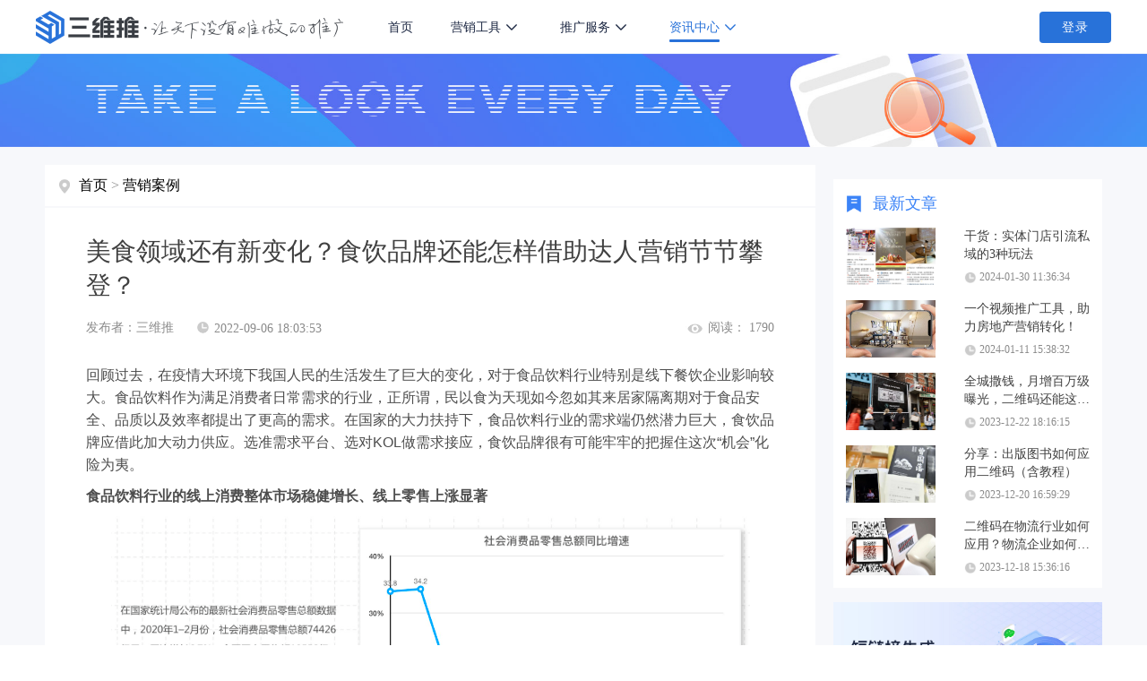

--- FILE ---
content_type: text/html;charset=UTF-8
request_url: https://3wt.cn/news/shortUrl/30662.html
body_size: 9757
content:
<!DOCTYPE html>
<html lang="zh-cn">
<head>
    <title>美食领域还有新变化？食饮品牌还能怎样借助达人营销节节攀登？-三维推</title>
    <meta charset="UTF-8">
    <meta name="Keywords" content="食饮品牌,达人营销,短视频营销">
    <meta name="description" content="选准需求平台、选对KOL做需求接应，食饮品牌很有可能牢牢的把握住这次“机会”化险为夷。">
    <meta name="viewport" content="width=device-width, initial-scale=1.0">
    <meta http-equiv="X-UA-Compatible" content="ie=edge">
    <link rel="alternate" media="only screen and (max-width: 640px)" href="https://3wt.cn/news/shortUrl/30662.html">
    <link rel="canonical" href="https://3wt.cn/news/shortUrl/30662.html">
    
    <link type="image/x-icon" href="//static.3wt.cn/static/3wt.cn/images/3w.ico" rel="icon"/>
    <link rel="stylesheet" href="//static.3wt.cn/static/home-3wcn/css/reset.css">
<!--    <link rel="stylesheet" href="//static.3wt.cn/static/3wt.cn/css/index-home-style.css">-->
    <link rel="stylesheet" href="//static.3wt.cn/static/3wt.cn/css/newIndex/public.css">
    <link rel="stylesheet" href="//static.3wt.cn/static/cms/3wcn/style/css/page.css">
    <!--<link rel="stylesheet" href="//static.3wt.cn/static/cms/3wcn/style/css/news.css">-->
    <link rel="stylesheet" href="//static.3wt.cn/static/cms/3wcn/style/css/cms.css?v=1.0">
    <link rel="stylesheet" href="//static.3wt.cn/static/3wt.cn/css/newIndex/common.css">
    <link rel="stylesheet" href="//static.3wt.cn/static/3wt.cn/css/newIndex/header.css">
    <link rel="stylesheet" href="//static.3wt.cn/static/3wt.cn/css/newIndex/footer.css">
    <link rel="stylesheet" href="//static.3wt.cn/static/jquery.mloading/jquery.mloading.css">
    <script src="//static.3wt.cn/static/cms/3wcn/style/js/jquery-3.2.1.min.js"></script>

    <script>
        var _hmt = _hmt || [];
        (function() {
            var hm = document.createElement("script");
            hm.src = "https://hm.baidu.com/hm.js?dbf7a10ec022184edb4216c9e3e5916d";
            var s = document.getElementsByTagName("script")[0];
            s.parentNode.insertBefore(hm, s);
        })();

        (function(){
            var bp = document.createElement('script');
            var curProtocol = window.location.protocol.split(':')[0];
            if (curProtocol === 'https'){
                bp.src = 'https://zz.bdstatic.com/linksubmit/push.js';
            }
            else{
                bp.src = 'http://push.zhanzhang.baidu.com/push.js';
            }
            var s = document.getElementsByTagName("script")[0];
            s.parentNode.insertBefore(bp, s);
        })();

        var sUserAgent = navigator.userAgent.toLowerCase();
        var bIsIpad = sUserAgent.match(/ipad/i) == "ipad";
        var bIsIphoneOs = sUserAgent.match(/iphone os/i) == "iphone os";
        var bIsMidp = sUserAgent.match(/midp/i) == "midp";
        var bIsUc7 = sUserAgent.match(/rv:1.2.3.4/i) == "rv:1.2.3.4";
        var bIsUc = sUserAgent.match(/ucweb/i) == "ucweb";
        var bIsAndroid = sUserAgent.match(/android/i) == "android";
        var bIsCE = sUserAgent.match(/windows ce/i) == "windows ce";
        var bIsWM = sUserAgent.match(/windows mobile/i) == "windows mobile";
        var thisUrl = document.location.href;
        if (bIsIpad || bIsIphoneOs || bIsMidp || bIsUc7 || bIsUc || bIsAndroid || bIsCE || bIsWM) {
            window.location.href = thisUrl.replace("3w.cn","m.3wt.cn");
        }
    </script>

    <style>
        .to-right {
            float: none;
            background: none;
            padding-left: 0;
        }
    </style>

</head>
<body>
    
    <!-- 头部 start -->
    <header class="header">
        <div class="header-content d-flex justify-content-between align-items-center flex-no-wrap">
            <div class="d-flex justify-content-start align-items-center">
                <a href="//3wt.cn" class="header-left d-flex align-items-center">
                    <img class="logo" src="//static.3wt.cn/static/3wt.cn/images/newIndex/logo-slogan.png" alt="三维推logo">
                </a>
                <div class="header-center d-flex justify-content-end align-items-center">
                    <ul class="header-nav d-flex align-items-center">
                        <li>
                            <a href="//3wt.cn">首页</a>
                        </li>
                        <li>
                            <span>营销工具</span>
                            <div class="second-list-container row-2">
                                <div class="d-flex flex-no-wrap">
                                    <div class="nav-second-list">
                                        <!--                                    <a href="//3wt.cn/news/art/"><i class="m-icon-1"></i><span>营销工具简介</span></a>-->
                                        <a href="//3wt.cn/news/art/32539.html"><i class="m-icon-2"></i><span>短链接生成</span></a>
                                        <a href="//3wt.cn/news/art/32598.html"><i class="m-icon-3"></i><span>二维码生成</span></a>
                                        <a href="//3wt.cn/news/art/32596.html"><i class="m-icon-5"></i><span>推广活码生成</span></a>
                                        <a href="//3wt.cn/news/QRcode/32845.html"><i class="m-icon-2"></i><span>小程序短链</span></a>
                                        <a href="//3wt.cn/news/art/32600.html"><i class="m-icon-7"></i><span>微信卡片生成</span></a>
                                        <a href="//3wt.cn/news/QRcode/32899.html"><i class="m-icon-9"></i><span>抖音卡片生成</span></a>
                                        <a href="//3wt.cn/news/QRcode/33520.html"><i class="m-icon-14"></i><span>口令短链生成</span></a>
                                    </div>
                                    <div class="nav-second-list">
                                        <a href="//3wt.cn/news/art/32604.html"><i class="m-icon-4"></i><span>图片推广</span></a>
                                        <a href="//3wt.cn/news/art/32605.html"><i class="m-icon-6"></i><span>音频推广</span></a>
                                        <a href="//3wt.cn/news/art/32606.html"><i class="m-icon-8"></i><span>视频推广</span></a>
                                        <a href="//3wt.cn/news/art/32607.html"><i class="m-icon-10"></i><span>一般文件推广</span></a>
                                        <a href="//3wt.cn/news/art/32608.html"><i class="m-icon-12"></i><span>H5推广模板</span></a>
                                        <a href="//3wt.cn/help/single.html"><i class="m-icon-11"></i><span>使用教程</span></a>
                                    </div>
                                </div>
                            </div>
                        </li>
                        <li>
                            <span>推广服务</span>
                            <div class="second-list-container">
                                <div class="nav-second-list">
                                    <a href="//3wt.cn/adguide.html"><i class="m-icon-13"></i><span>广告导流</span></a>
                                    <a href="//3wt.cn/Immediate.html"><i class="m-icon-14"></i><span>转化服务</span></a>
                                    <a href="//3wt.cn/industry.html"><i class="m-icon-15"></i><span>行业方案</span></a>
                                    <a href="//3wt.cn/clients.html"><i class="m-icon-16"></i><span>客户案例</span></a>
                                    <a href="//3wt.cn/help/basesic.html"><i class="m-icon-17"></i><span>帮助中心</span></a>
                                </div>
                            </div>
                        </li>
                        <li class="active">
                            <span>资讯中心</span>
                            <div class="second-list-container">
                                <div class="nav-second-list">
                                    <a href="//3wt.cn/news/trends/list_1.html"><i class="m-icon-18"></i><span>三维推动态</span></a>
                                    <a href="//3wt.cn/news/app/list_1.html"><i class="m-icon-19"></i><span>营销知识</span></a>
                                    <a href="//3wt.cn/news/QRcode/list_1.html"><i class="m-icon-20"></i><span>营销动态</span></a>
                                    <a href="//3wt.cn/news/shortUrl/list_1.html"><i class="m-icon-21"></i><span>营销案例</span></a>
                                    <a href="//3wt.cn/about.html"><i class="m-icon-22"></i><span>关于三维推</span></a>
                                </div>
                            </div>
                        </li>
                    </ul>
                </div>
            </div>
            <div class="header-right d-flex justify-content-between align-items-center">
                <a id="consoler" href="//u.3wt.cn/mkprofile/profile" style="display: none;">控制台</a>
                <div class="login" style="display: none;">登录</div>
                <div class="userInfo">
                    <div class="d-flex justify-content-between align-items-center userInfo-info">
                        <div class="position-relative">
                            <img id="headImgUrl" src="//3wt.cn/images/newIndex/user-avatar-default.png"
                                 alt="网络营销">
                            <div class="position-absolute icon-crown"></div>
                        </div>
                        <div>
                            <div class="user-name"></div>
                            <div class="user-type d-flex justify-content-center align-items-center">
                                <span class="vipType">免费</span>
                                <i></i>
                            </div>
                            <div class="pull-down-menu">
                                <div class="tooltip-triangle"></div>
                                <ul>
                                    <div class="user-tool-list">
                                        <li class="pull-down-menu-li">
                                            <a href="//u.3wt.cn/mkdwz/shorturl/manage" rel="external nofollow">
                                                <p>我的推广</p>
                                            </a>
                                        </li>
                                        <li class="pull-down-menu-li">
                                            <a href="//u.3wt.cn/mkmember/account" rel="external nofollow">
                                                <p>我的账户</p>
                                            </a>
                                        </li>
                                        <li class="pull-down-menu-li">
                                            <a href="//u.3wt.cn/mkmember/myNews" rel="external nofollow">
                                                <p>我的消息<i class="unreadMessageCount"></i></p>
                                            </a>
                                        </li>
                                    </div>
                                    <div class="user-logout">
                                        <li class="pull-down-menu-li">
                                            <a href="//u.3wt.cn/mksso/logout" rel="external nofollow">
                                                <p>退出</p>
                                            </a>
                                        </li>
                                    </div>
                                </ul>
                            </div>
                        </div>
                    </div>
                </div>
            </div>
        </div>
    </header>
    <!-- 头部 end -->


    <section class="cms-section">
        <div class="banner3"></div>
        <div class="cms-container d-flex justify-content-center">
            <div class="left">
                <div class="essay-nav d-flex align-items-center">
                    <i></i>
                    <span><a href="//3wt.cn/news.html" target="_blank">首页</a>&nbsp;>&nbsp;<a href="/news/shortUrl/list_1.html">营销案例</a></span>
                </div>
                <div class="essay-conainer">
                    <div class="title">美食领域还有新变化？食饮品牌还能怎样借助达人营销节节攀登？</div>
                    <div class="info d-flex justify-content-between align-items-center">
                        <div class="d-flex align-items-center">
                            <p class="d-flex align-items-center"><span>发布者：<span>三维推</span></span></p>
                            <p class="timer d-flex align-items-center">
                                <i></i>
                                <span style="color: rgba(139,139,139,1)">2022-09-06 18:03:53</span>
                            </p>
                        </div>
                        <p class="reader d-flex align-items-center">
                            <i></i>
                            <span>阅读： 1790</span>
                        </p>
                    </div>

                    <div class="essay-info">
 <p><span style="font-size:16px">回顾过去，在疫情大环境下我国人民的生活发生了巨大的变化，对于食品饮料行业特别是线下餐饮企业影响较大。食品饮料作为满足消费者日常需求的行业，正所谓，民以食为天现如今忽如其来居家隔离期对于食品安全、品质以及效率都提出了更高的需求。在国家的大力扶持下，食品饮料行业的需求端仍然潜力巨大，食饮品牌应借此加大动力供应。选准需求平台、选对KOL做需求接应，食饮品牌很有可能牢牢的把握住这次“机会”化险为夷。</span></p> 
 <p><span style="font-size:16px"><strong>食品饮料行业的线上消费整体市场稳健增长、线上零售上涨显著</strong></span></p> 
 <p><span style="font-size:16px"><img class="rich_pages wxw-img" src="//image.3wt.cn/cms/2022/09/06/f9d756351b964104ae1b614673abba51.png" style="display:block; margin-left:auto; margin-right:auto"></span></p> 
 <p><span style="font-size:16px"><img src="//image.3wt.cn/cms/2022/09/06/2223a368da7642ee8b4b8aadd06e017c.gif" style="vertical-align:inherit"> （数据来源：国家统计局）</span></p> 
 <p><span style="font-size:16px">因线下消费受疫情影响等因素，不仅电商渠道迎来了新的市场机会，而且购买方式也迎来变革。<strong>短视频营销占据市场头筹。</strong></span></p> 
 <p><span style="font-size:16px"><img class="rich_pages wxw-img" src="//image.3wt.cn/cms/2022/09/06/b447d94d08d44636a1ea06826ffd0e2c.png" style="display:block; margin-left:auto; margin-right:auto"></span></p> 
 <p><span style="font-size:16px">2022年，根据最新的中国数字营销趋势可知，食品饮料行业未来发展的重要助力推动以及最受关注的营销形式、分别是短视频、社交电商和自有流量池为排名TOP3，因此未来线上电商交易的发展之路仍然存在较大空间。 （数据来源：2022中国数字营销趋势调研）</span></p> 
 <p><span style="font-size:16px"><strong>由下图可得出抖音、B站、小红书平台的美食用户兴趣分布最为集中，也是食饮品牌的宝藏阵地</strong> （数据来源：微播易数据研究院）</span></p> 
 <p><span style="font-size:16px"><img class="rich_pages wxw-img" src="//image.3wt.cn/cms/2022/09/06/d6d8de66c27740dda71b43ce2e8088f3.png" style="display:block; margin-left:auto; margin-right:auto"></span></p> 
 <p>&nbsp;</p> 
 <h2><span style="color:#0052ff; font-size:24px"><strong><span style="color:#0052ff">抖音平台——用户对美食领域的兴趣浓厚</span></strong></span></h2> 
 <p><span style="font-size:16px">据2022年最新上半年人群画像分析，其中抖音视频兴趣类型中，美食类视频占比27%位列抖音平台第一大领域，<strong>可说明美食领域在抖音平台的地位遥遥领先</strong> （报告来源：2022年抖音上半年人群画像分析报告）</span></p> 
 <p><span style="font-size:16px"><img class="rich_pages wxw-img" src="//image.3wt.cn/cms/2022/09/06/e7cef6d609954bf7a660dd9d31ac61e4.png" style="display:block; margin-left:auto; margin-right:auto"></span></p> 
 <p><span style="color:#0052ff; font-size:16px"><strong><span style="color:#0052ff">抖音——食饮行业合作案例</span></strong></span></p> 
 <p><span style="font-size:16px"><strong>贤妻人设+温馨小家=理想中的“互联网老婆”</strong></span></p> 
 <p><span style="font-size:16px">达人账号优势：抖音优质美食自媒体创作者，知名头部美食博主，“林先生便当系列”“摆摊日记”“宅家懒人美食攻略”系列大受好评。</span></p> 
 <p><span style="font-size:16px">达人数据优势：粉丝量：1797.7w ,1872.1w播放量中位数，完播率16.7%，互动率4.1%，预期CPM35.6，预期CPE0.9。</span></p> 
 <p><span style="font-size:16px">达人受众优势：18-24岁居多，女性用户占91%，一线居多，Z世代居多</span></p> 
 <p><span style="font-size:16px">优秀案例介绍分析：</span></p> 
 <p><span style="font-size:16px">场景布置：达人将拍摄场景设置在自家布置的小厨房内，麻雀虽小但五脏俱全占地范围小但布置却不简单，精品厨具五花八门，<br> &nbsp;&nbsp;&nbsp; 剧情设置：本期视频围绕“一口气炫30个包子”为悬疑点进行视频创作，随着视频节奏一个一个的迷你厨具出境，到最后解开“谜团”</span></p> 
 <p><span style="font-size:16px">作品节奏与产品植入：视频节奏较快没有空镜头，紧握用户的视线，产品植入自然，产品利益点解释清晰，为品牌加强了用户记忆点。</span></p> 
 <p><span style="font-size:16px"><img class="rich_pages wxw-img" src="//image.3wt.cn/cms/2022/09/06/08ad29e763a2419ebdd498f6eb5dbb15.png" style="display:block; margin-left:auto; margin-right:auto"></span></p> 
 <p><span style="font-size:16px">（本条作品数据情况： 播放量： 1472.7w 点赞： 41.9w 评论： 6673 ）</span></p> 
 <h2><span style="color:#0052ff; font-size:24px"><strong><span style="color:#0052ff">小红书——商业笔记热度持续高涨，种草空间大</span></strong></span></h2> 
 <p><span style="font-size:16px">剧2021年1月1日-11月20日期间的商业笔记数据可知，小红书美食商业笔记热度呈现出整体上涨的趋势，下半年单月平均互动量保持在180万左右，吸引着各大美食饮品品牌的目光，<strong>也是众多食饮品牌的优质选择</strong></span></p> 
 <p><span style="font-size:16px"><img class="rich_pages wxw-img" src="//image.3wt.cn/cms/2022/09/06/8409b65027ea4a85bef25147061deab3.png" style="display:block; margin-left:auto; margin-right:auto"> <img src="//image.3wt.cn/cms/2022/09/06/1bbdf042b3b544a4a3682c530f7a685a.gif" style="text-align:justify; vertical-align:inherit"></span><span style="font-size:16px"><span style="color:#0052ff"><strong>小红书——食饮行业合作案例</strong></span></span></p> 
 <p><span style="font-size:16px"><strong>案例：降维吸粉，专业医生在线帮网友“挑产品</strong> <strong>”，医生人设与吃喝玩乐形成强反差感</strong></span></p> 
 <p><span style="font-size:16px">达人账号优势： 博主“乳酪团子”是一名在职医生，具有医学的相关背书，擅长从医学健康角度推荐美食产品，包括门店点餐、美食推荐、低脂低糖餐、减肥健康餐等</span></p> 
 <p><span style="font-size:16px">达人数据优势：粉丝量：34.9w,阅读中位数4.6w，互动中位数2038，图文预估CPE1.32，视频CPE：主推图文，暂无视频内容发布</span></p> 
 <p><span style="font-size:16px">达人受众优势：18-24岁居多，女性用户占比97.2%，一线城市居多</span></p> 
 <p><span style="font-size:16px">优秀案例分析介绍：达人使用图文植入的形式，借助品牌内部员工的“秘密”推荐低糖低卡的美味饮品，并且在图片中附上每个成分的热量剖析使内容有理有据，以及“某生物检测机构”的权威检测报告，不仅巩固了达人的医学背书，更为品牌的低卡产品，作了权威的论证。</span></p> 
 <p><span style="font-size:16px"><img class="rich_pages wxw-img" src="//image.3wt.cn/cms/2022/09/06/56bdc717a7a74a179de4ba1a2fd42bfe.png" style="display:block; margin-left:auto; margin-right:auto"></span></p> 
 <p><span style="font-size:16px"><img src="//image.3wt.cn/cms/2022/09/06/58eb290ee09c412790c7685dd749b22a.gif" style="vertical-align:inherit"> （本条作品的数据情况：播放量：4.6w &nbsp;点赞量：2316 收藏量：1699 &nbsp;评论量：119）</span></p> 
 <h2><span style="color:#0052ff; font-size:24px"><strong><span style="color:#0052ff">B站——美食热度持续高涨，流量庞大</span></strong></span></h2> 
 <p><span style="font-size:16px"><img class="rich_pages wxw-img" src="//image.3wt.cn/cms/2022/09/06/6eb97c1d9d3842d3a1132e44387c07a8.png" style="display:block; margin-left:auto; margin-right:auto"></span></p> 
 <p><span style="font-size:16px"><img src="//image.3wt.cn/cms/2022/09/06/82810d8ed0924ef58f83d28b1f1fd34a.gif" style="vertical-align:inherit"> B站“美食”作为最早入驻平台的热门领域之一，拥有的流量和受众都处于头部位置行业内不断涌现出大量的优质UP主和爆款视频。 上图显示，2021年2月B站美食类视频稿件数高达27万，同年7月行业播放总量高达23亿，因此B站是适合食品饮料行业肥沃土壤之一（数据来源： 飞瓜数据）</span></p> 
 <p><span style="font-size:16px"><strong><span style="color:#0052ff">B站——食饮行业合作案例</span></strong></span></p> 
 <p><span style="font-size:16px"><strong>案例：搞怪人设+食欲性干饭</strong></span></p> 
 <p><span style="font-size:16px">达人账号优势：B站本土的野生美食博主，数据优秀，擅长创作麻辣干饭合集，美食特色是“麻辣鲜香” “颜色亮”“食欲感强”</span></p> 
 <p><span style="font-size:16px">达人数据优势：粉丝总数28.9w，粉丝获赞数122.6w平均播放量22.6w，平均点赞0.6w</span></p> 
 <p><span style="font-size:16px">达人受众分析：18-24岁居多，女性用户占比74.5%，一线城市居多，苹果用户居多</span></p> 
 <p><span style="font-size:16px">优秀案例分析介绍：</span></p> 
 <p><span style="font-size:16px">场景分析：温馨室内的美食吃播视角解说产品，镜头铺满美食，增强美食诱惑力，局部美食特写力争产品特色</span></p> 
 <p><span style="font-size:16px">作品风格：搞怪美女沉浸式镜头吃播，勾起诱人食欲，力击“厌食情绪”</span></p> 
 <p><span style="font-size:16px">作品商业化：文案处温馨备注“吃货指南”，本期吃播作品皆为品牌方的产品，体现了产品的定制化特权，利于精准转化。</span></p> 
 <p><span style="font-size:16px"><img class="rich_pages wxw-img" src="//image.3wt.cn/cms/2022/09/06/3b84643ca01d4ee790d70cde433e022b.png" style="display:block; height:488px; margin-left:auto; margin-right:auto; width:470px"></span></p> 
 <p><span style="font-size:16px">（本条作品的数据情况：粉丝量28.9w 播放量：8.6w &nbsp;点赞量：0.3w &nbsp;评论量：570）</span></p> 
 <p><span style="font-size:16px">《食品饮料行业质选榜单》综合食饮行业特性，针对目标TA、潜在消费群体从三大主流平台（抖音、小红书、B站）选取优质数据达人、热门视频达人、具有行业权威数据等为您挑选适合的品牌推广利器。</span></p> 
 <p><span style="font-size:16px"><img class="rich_pages wxw-img" src="//image.3wt.cn/cms/2022/09/06/e3b06fb0a3fb4ecbbbd9750f2372a5d8.jpeg" style="display:block; margin-left:auto; margin-right:auto"></span></p> 
 <p><span style="font-size:16px"><img class="rich_pages wxw-img" src="//image.3wt.cn/cms/2022/09/06/91b5f8e6e242462aafd5a7e622557f18.jpeg"></span></p> 
 <p><span style="font-size:16px"><img class="rich_pages wxw-img" src="//image.3wt.cn/cms/2022/09/06/2751ffac91eb41d6872c55bd990c3474.jpeg" style="display:block; margin-left:auto; margin-right:auto"></span></p> 
 <p><strong>三维推营销服务专为国内企业品牌做精准营销、<a href="https://3wt.cn/">微信营销</a>、新媒体营销的代运营服务，帮助大家提升企业知名度和获客能力，承诺无效不收费！欢迎大家扫描下方二维码与我们取得联系！同时，三维推也提供专业的营销工具给大家免费使用，欢迎大家使用！</strong></p> 
 <p style="text-align:center"><a href="https://3wt.cn/?from=169" target="_blank"><img alt="网络营销" src="//image.3wt.cn/cms/2022/09/06/d5235c034c9240cc99d44f7f60714ce7.png" style="height:240px; width:600px"></a></p>
</div>
<!--                    <div class="essay-icons d-flex justify-content-between align-items-center">-->
<!--                        <div class="icons d-flex justify-content-between align-items-center">-->
<!--                            <li></li>-->
<!--                            <li></li>-->
<!--                            <li></li>-->
<!--                        </div>-->
<!--                    </div>-->
                    <div class="essay-navigation d-flex justify-content-between align-items-center">
                        
                            <a href="/news/shortUrl/30635.html" >
                                <div class="essay-navigation-prev">
                                    <div class="title"
                                         title="从雪碧绿瓶「消失」，漫谈ESG的营销冲击波">从雪碧绿瓶「消失」，漫...</div>
                                    <div class="navigation-info d-flex justify-content-between align-items-center">
                                        <div class="prev-next-btn d-flex align-items-center">
                                            <i></i>
                                            <span>上一篇</span>
                                        </div>
                                        <div class="timer d-flex align-items-center">
                                            <i></i>
                                            <span style="color: rgba(255,255,255,1)">2022-09-05 17:21:28</span>
                                        </div>
                                    </div>
                                </div>
                            </a>
                        
                        

                        
                            <a href="/news/shortUrl/30687.html">
                                <div class="essay-navigation-next">
                                    <div class="title"
                                         title="Dior、LV等扎堆开起咖啡店，挂着“咖啡”做营销？">Dior、LV等扎堆开...</div>
                                    <div class="navigation-info d-flex justify-content-between align-items-center">
                                        <div class="timer d-flex align-items-center">
                                            <i></i>
                                            <span style="color: rgba(255,255,255,1)">2022-09-07 18:46:12</span>
                                        </div>
                                        <div class="prev-next-btn d-flex align-items-center">
                                            <span>下一篇</span>
                                            <i></i>
                                        </div>
                                    </div>
                                </div>
                            </a>
                        
                        
                    </div>
                </div>

                <div class="recommend">
                    <div class="title">相关推荐</div>
                    <div class="d-flex justify-content-between">
                        <ul>
                            
                                <a href="/news/art/32535.html">
                                    <li class="d-flex justify-content-between"> <p title="“一人一链”如何帮助企业营销推广提升转化？">“一人一链”如何帮助企业营销推广提升转化？</p> <span>2023-07-27 18:26:50</span></li>
                                </a>
                            
                                <a href="/news/art/32604.html">
                                    <li class="d-flex justify-content-between"> <p title="如何让图片推广更有效？一定要试试这个营销工具">如何让图片推广更有效？一定要试试这个营销工具</p> <span>2023-08-02 09:33:47</span></li>
                                </a>
                            
                                <a href="/news/art/32587.html">
                                    <li class="d-flex justify-content-between"> <p title="生成的短链接想更换跳转网址？用它，一键轻松解决！">生成的短链接想更换跳转网址？用它，一键轻松解决！</p> <span>2023-08-01 14:45:52</span></li>
                                </a>
                            
                                <a href="/news/art/32585.html">
                                    <li class="d-flex justify-content-between"> <p title="想提升推广转化？试试用同一网址生成不同短链接">想提升推广转化？试试用同一网址生成不同短链接</p> <span>2023-08-01 14:22:40</span></li>
                                </a>
                            
                                <a href="/news/art/32597.html">
                                    <li class="d-flex justify-content-between"> <p title="社群运营者看过来：社群加粉突破官方二维码人数限制和破解失效的神器来了">社群运营者看过来：社群加粉突破官方二维码人数限制和破解失效的神器来了</p> <span>2023-08-01 16:47:28</span></li>
                                </a>
                            
                        </ul>
                    </div>
                </div>

            </div>

            <div class="right">
                <div class="hot-article">
                    <div class="title d-flex align-items-center">
                        <i></i>
                        <span>最新文章</span>
                    </div>
                    <ul>
                        
                            <a href="/news/shortUrl/33105.html" target="_blank">
                                <div class="hot-article-list  d-flex justify-content-between align-items-center">
                                    <td>
                                        
                                            <img src="//image.3wt.cn/cms/2024/01/30/c4200466f34040e1b8b6d0882b226534.png"
                                                 alt="干货：实体门店引流私域的3种玩法">
                                        
                                        
                                    </td>
                                    
                                    <div class="hot-article-info">
                                        <div class="hot-article-list-title">干货：实体门店引流私域的3种玩法</div>
                                        <div class="timer d-flex align-items-center">
                                            <i></i>
                                            <span >2024-01-30 11:36:34</span>
                                        </div>
                                    </div>
                                </div>
                            </a>
                        
                            <a href="/news/shortUrl/32979.html" target="_blank">
                                <div class="hot-article-list  d-flex justify-content-between align-items-center">
                                    <td>
                                        
                                            <img src="//image.3wt.cn/cms/2024/01/11/d961297f32104caa92f120fcfc8da0ef.webp"
                                                 alt="一个视频推广工具，助力房地产营销转化！">
                                        
                                        
                                    </td>
                                    
                                    <div class="hot-article-info">
                                        <div class="hot-article-list-title">一个视频推广工具，助力房地产营销转化！</div>
                                        <div class="timer d-flex align-items-center">
                                            <i></i>
                                            <span >2024-01-11 15:38:32</span>
                                        </div>
                                    </div>
                                </div>
                            </a>
                        
                            <a href="/news/shortUrl/32843.html" target="_blank">
                                <div class="hot-article-list  d-flex justify-content-between align-items-center">
                                    <td>
                                        
                                            <img src="//image.3wt.cn/cms/2023/12/22/2cc178eeb12e40fdae0c2a27a605e977.png"
                                                 alt="全城撒钱，月增百万级曝光，二维码还能这样用！">
                                        
                                        
                                    </td>
                                    
                                    <div class="hot-article-info">
                                        <div class="hot-article-list-title">全城撒钱，月增百万级曝光，二维码还能这样用！</div>
                                        <div class="timer d-flex align-items-center">
                                            <i></i>
                                            <span >2023-12-22 18:16:15</span>
                                        </div>
                                    </div>
                                </div>
                            </a>
                        
                            <a href="/news/shortUrl/32815.html" target="_blank">
                                <div class="hot-article-list  d-flex justify-content-between align-items-center">
                                    <td>
                                        
                                            <img src="//image.3wt.cn/cms/2023/12/20/a400efa8d797444bba2f5741dc30cdc5.jpeg"
                                                 alt="分享：出版图书如何应用二维码（含教程）">
                                        
                                        
                                    </td>
                                    
                                    <div class="hot-article-info">
                                        <div class="hot-article-list-title">分享：出版图书如何应用二维码（含教程）</div>
                                        <div class="timer d-flex align-items-center">
                                            <i></i>
                                            <span >2023-12-20 16:59:29</span>
                                        </div>
                                    </div>
                                </div>
                            </a>
                        
                            <a href="/news/shortUrl/32801.html" target="_blank">
                                <div class="hot-article-list  d-flex justify-content-between align-items-center">
                                    <td>
                                        
                                            <img src="//image.3wt.cn/cms/2023/12/18/82d01c8b00104af78fb4eff77a5df7a0.jpeg"
                                                 alt="二维码在物流行业如何应用？物流企业如何有效利用二维码做推广">
                                        
                                        
                                    </td>
                                    
                                    <div class="hot-article-info">
                                        <div class="hot-article-list-title">二维码在物流行业如何应用？物流企业如何有效利用二维码做推广</div>
                                        <div class="timer d-flex align-items-center">
                                            <i></i>
                                            <span >2023-12-18 15:36:16</span>
                                        </div>
                                    </div>
                                </div>
                            </a>
                        
                    </ul>
                </div>
                <div class="advertising-space">
                    <a target="_blank" href="//3wt.cn"><img src="//static.3wt.cn/static/cms/3wcn/style/images/short-url-right.jpg" alt="网络营销技巧"></a>
                </div>
            </div>
        </div>
    </section>

    <div>
    <!-- 脚部 start -->
    <footer class="footer">
        <div class="footer-1">
            <div class="footer-1-container valid-footer d-flex justify-content-between">
                <div class="footer-1-left">
                    <img class="footer-logo" src="//static.3wt.cn/static/3wt.cn/images/newIndex/slogan.png">
                </div>
                <ul class="company-info">
                    <li>
                        <img src="//static.3w.cn/static/3w.cn/images/3.0/icon-footer-1.png">
                        <span>电话：400-966-5020</span>
                    </li>
                    <li>
                        <img src="//static.3w.cn/static/3w.cn/images/3.0/icon-footer-3.png">
                        <span>邮箱：business@3w.cn</span>
                    </li>
                    <li>
                        <img src="//static.3w.cn/static/3w.cn/images/3.0/icon-footer-2.png">
                        <span>地址：长沙经济技术开发区星沙产业基地蓝田北路1号星沙区块链产业园401号</span>
                    </li>
                </ul>
                <!--<ul class="right-tool d-flex justify-content-between align-items-center flex-column flex-no-wrap">
                    <li class=" d-flex justify-content-between align-items-center">
                        <img class="images" src="//static.3wt.cn/static/3wt.cn/images/newIndex/icon-showWeixin.png" alt="网络营销">
                        <div class="item">
                            <img src="//static.3wt.cn/static/3wt.cn/images/newIndex/qrCode-gongzhong.png" alt="三维推客服二维码">
                            <p>扫码关注官方微信</p>
                        </div>
                    </li>
                    <li class=" d-flex justify-content-between align-items-center">
                        <img class="images" src="//static.3wt.cn/static/3wt.cn/images/newIndex/icon-showKefu.png" alt="网络营销">
                        <div class="item">
                            <img src="//static.3wt.cn/static/home-3wcn/images/qr-kefu.png" alt="网络营销">
                            <p>扫码添加客服微信</p>
                        </div>
                    </li>
                </ul>-->
                <ul class="footer-right d-flex">
                    <li>
                        <img src="//static.3wt.cn/static/3wt.cn/images/newIndex/qrCode-gongzhong.png" alt="三维推客服二维码">
                        <p>扫码关注公众号</p>
                    </li>
                    <li>
                        <img src="//static.3wt.cn/static/home-3wcn/images/qr-kefu.png" alt="网络营销">
                        <p>扫码添加客服微信</p>
                    </li>
                </ul>

            </div>
        </div>
        <div class="footer-3">
            <div class="footer-3-container valid-footer d-flex justify-content-center align-items-center">
                <p class="copyright-info">2024 © 三维推 | 湖南三维推科技有限公司版权所有 |
                    <a href="https://beian.miit.gov.cn/" rel="external nofollow"> 湘ICP备20011408号-3</a> |
                    <a class="a-gonganbei" target="_blank" href="http://www.beian.gov.cn/portal/registerSystemInfo?recordcode=43012102000850" ><img class="icon-gonganbei" src="//static.3wt.cn/static/3wt.cn/images/gonganbei.png">&nbsp;湘公网安备 43012102000850号</a>
                </p>
            </div>
        </div>
    </footer>
</div>
    
    <script src="//static.3wt.cn/static/home-3wcn/js/toastr.min.js"></script>
    <script src="//static.3wt.cn/static/home/js/jquery.qrcode.min.js"></script>
    <script src="//static.3wt.cn/static/home/js/clipboard.min.js"></script>
    <script src="//static.3wt.cn/static/home/js/base64.min.js"></script>
<!--    <script src="//static.3wt.cn/static/home-3wcn/js/index.js?v=0.6"></script>-->

    <script src="//static.3wt.cn/static/3wt.cn/js/common.js?v=0.1"></script>
    <script src="//static.3wt.cn/static/3wt.cn/js/weChatLogin.js?v=0.1"></script>
    <script src="//static.3wt.cn/static/3wt.cn/js/index.js?v=0.1"></script>


    <script src="//static.3wt.cn/static/jquery.mloading/jquery.mloading.js"></script>
    <script>
        $(function () {
            var email = "400-966-5020";
            $('.email').html(email)
        })
    </script>
    <script src="//static.3wt.cn/static/cms/3wcn/style/js/pageMe.js"></script>
    <script src="//static.3wt.cn/static/cms/3wcn/style/js/commonPage.js"></script>
    <script src="//static.3wt.cn/static/3wt.cn/js/domainConnectivity.js?v=0.1"></script>


</body>
</html>


--- FILE ---
content_type: text/css
request_url: https://static.3wt.cn/static/cms/3wcn/style/css/cms.css?v=1.0
body_size: 2124
content:
.cms-section {
    background-color: #F7F8FB;
}
.banner1{
    width: 100%;
    height: 220px;
    background-image: url(../images/cms-banner1.png);
    background-position: center center;
    background-size: 1920px auto;
    background-repeat: no-repeat;
    background-color: #5a6df0;
}
.banner2-1{
    width: 100%;
    height: 104px;
    background-image: url(../images/cms-banner2-1.jpg);
    background-position: center center;
    background-size: 1920px auto;
    background-repeat: no-repeat;
    background-color: #5a6df0;
}
.banner2-2{
    width: 100%;
    height: 104px;
    background-image: url(../images/cms-banner2-2.jpg);
    background-position: center center;
    background-size: 1920px auto;
    background-repeat: no-repeat;
    background-color: #5a6df0;
}
.banner2-3{
    width: 100%;
    height: 104px;
    background-image: url(../images/cms-banner2-3.jpg);
    background-position: center center;
    background-size: 1920px auto;
    background-repeat: no-repeat;
    background-color: #5a6df0;
}
.banner2-4{
    width: 100%;
    height: 104px;
    background-image: url(../images/cms-banner2-4.jpg);
    background-position: center center;
    background-size: 1920px auto;
    background-repeat: no-repeat;
    background-color: #5a6df0;
}
.banner3{
    width: 100%;
    height: 104px;
    background-image: url(../images/cms-banner3.jpg);
    background-position: center center;
    background-size: 1920px auto;
    background-repeat: no-repeat;
    background-color: #5a6df0;
}
.banner-title {
    width: 1200px;
    font-size: 42px;
    font-weight: 600;
    font-style: oblique;
    color: #fff;
    letter-spacing: 4px;
    padding: 18px 0 0 308px;
    margin: 0 auto;
}
.cms-container{
    width: 1200px;
    margin: 0 auto;
    margin-top: 20px;
}
.cms-container .left{
    width: 860px;
    margin-right: 20px;
}
.cms-container .left nav{
    width:860px;
    height:47px;
    background:rgba(255,255,255,1);
    padding: 0 20px;
}
.cms-container .left nav li{
    height: 47px;
    line-height: 47px;
    font-size:18px;
    font-family:Source Han Sans CN;
    color:rgba(0,0,0,1);
    margin-right: 54px;
}
.cms-container .left nav li.active{
    color: #3578F7;
    /* border-bottom: 2px solid #3578F7; */
    position: relative;
}
.cms-container .left nav li.active::before{
    content: '';
    width: 80%;
    height: 2px;
    background: #3578F7;
    position: absolute;
    display: block;
    bottom: 0;
    left: 10%;
}
.cms-container .left .article-container{
    width:860px;
    background:rgba(255,255,255,1);
    margin-top: 16px;
    padding: 22px 20px;
}
.cms-container .left .article-list{
    margin-bottom: 60px;
}
.cms-container .left a:nth-last-child(1) .article-list{
    margin-bottom: 0px;
}
.cms-container .left .article-list img{
    width:215px;
    height:145px;
    background:rgba(235,235,235,1);
}
.cms-container .left .article-info{
    width: 580px;
    height:145px;
}
.cms-container .left .article-info .title{
    font-size:22px;
    font-family:Source Han Sans CN;
    color:rgba(64,64,64,1);
    text-overflow: -o-ellipsis-lastline;
    overflow: hidden;
    text-overflow: ellipsis;
    display: -webkit-box;
    -webkit-line-clamp: 1;
    line-clamp: 3;
    -webkit-box-orient: vertical;
}
.cms-container .left .article-info .subtitle{
    width: 580px;
    height: 40px;
    font-size:14px;
    font-family:Source Han Sans CN;
    font-weight:300;
    color:rgba(64,64,64,1);
    line-height: 20px;
    text-overflow: -o-ellipsis-lastline;
    overflow: hidden;
    text-overflow: ellipsis;
    display: -webkit-box;
    -webkit-line-clamp: 2;
    line-clamp: 3;
    -webkit-box-orient: vertical;
    margin-top: 18px;
}
.cms-container .left .article-info .info{
    margin-top: 41px;
}
.cms-container .left .article-info .info p{
    height: 20px;
}
.cms-container .left .article-info .info span{
    font-size:14px;
    font-family:Source Han Sans CN;
    font-weight:300;
    color:rgba(139,139,139,1);
    line-height: 20px;
}
.cms-container .left .article-info .info .timer{
    margin-left: 24px;
}
.cms-container .left .article-info .info .timer i{
    width:17px;
    height:17px;
    background-image: url(../images/icon-cms.png);
    background-position: -13px -1px;
    background-size: auto 40px;
    background-repeat: no-repeat;
    margin-right: 4px;
}
.cms-container .left .article-info .info .reader i{
    width:21px;
    height:14px;
    background-image: url(../images/icon-cms.png);
    background-position: -41px -1px;
    background-size: auto 40px;
    background-repeat: no-repeat;
    margin-right: 4px;
}
.cms-container .right{
    width: 300px;
}
.cms-container .right .search input{
    width:250px;
    height:47px;
    background:rgba(255,255,255,1);
    font-size:14px;
    font-family:Source Han Sans CN;
    font-weight:300;
    padding-left: 25px;
    position: relative;
}
.cms-container .right .search button{
    width:50px;
    height:47px;
    background:rgba(59,131,247,1);
    padding: 0;
}
.cms-container .right .search button i{
    display: block;
    width: 24px;
    height: 24px;
    background-image: url(../images/icon-cms.png);
    background-position: -158px 0px;
    background-size: auto 60px;
    background-repeat: no-repeat;
    margin-left: 12px;
}
.cms-container .right .hot-article{
    width:300px;
    height:456px;
    background:rgba(255,255,255,1);
    margin-top: 16px;
    padding: 15px 14px;
}
.cms-container .right .hot-article .title span{
    font-size:18px;
    font-family:Source Han Sans CN;
    color:rgba(59,131,247,1);
}
.cms-container .right .hot-article .title i{
    display: block;
    width: 17px;
    height: 20px;
    background-image: url(../images/icon-cms.png);
    background-position: -76px 0px;
    background-size: auto 49px;
    background-repeat: no-repeat;
    margin-right: 13px;
}
.cms-container .right .hot-article ul{
    padding: 15px 0;
}
.cms-container .right .hot-article-list{
    margin-bottom: 17px;
}
.cms-container .right a:nth-last-child(1) .hot-article-list{
    margin-bottom: 0px;
}
.cms-container .right .hot-article-list img{
    width:100px;
    height:64px;
    background:rgba(235,235,235,1);
}
.cms-container .right .hot-article-list-title{
    width:140px;
    height:39px;
    font-size:14px;
    font-family: Source Han Sans CN;
    color: rgba(64,64,64,1);
    line-height: 20px;
    text-overflow: -o-ellipsis-lastline;
    overflow: hidden;
    text-overflow: ellipsis;
    display: -webkit-box;
    -webkit-line-clamp: 2;
    line-clamp: 3;
    -webkit-box-orient: vertical;
}
.cms-container .right .hot-article-info{
    height: 64px;
}
.cms-container .right .hot-article-list .timer{
    margin-top: 9px;
}
.cms-container .right .hot-article-list .timer i{
    width: 13px;
    height: 13px;
    background-image: url(../images/icon-cms.png);
    background-position: -13px -1px;
    background-size: auto 37px;
    background-repeat: no-repeat;
    margin-right: 4px;
}

.cms-container .right .hot-article-list .timer span{
    font-size:12px;
    font-family:Source Han Sans CN;
    font-weight:300;
    color:rgba(139,139,139,1);
}
.cms-container .right .advertising-space{
    width:300px;
}
.cms-container .right .advertising-space img{
    display: block;
    width:300px;
    height:142px;
    background:rgba(235,235,235,1);
    margin-top: 16px;
}
.market-page{
    margin: 50px 0 50px;
}
/* å¤–é¢ç›’å­æ ·å¼---è‡ªå·±å®šä¹‰ */
.market-page .page_div {
    /* margin: 20px 10px 20px 0; */
    color: #666;
    width: 1000px;
    height: 28px;
    /* margin: 50px auto 20px; */
    display: flex;
    justify-content: center;
    width: 100%;
}

/* é¡µæ•°æŒ‰é’®æ ·å¼ */
.market-page .page_div button {
    display: inline-block;
    min-width: 30px;
    height: 28px;
    cursor: pointer;
    color: #666;
    font-size: 13px;
    line-height: 25px;
    background-color: #f9f9f9;
    border: 1px solid #dce0e0;
    text-align: center;
    margin: 0 4px;
    -webkit-appearance: none;
    -moz-appearance: none;
    appearance: none;
}

.market-page #firstPage,
.market-page #lastPage,
.market-page #nextPage,
.market-page #prePage {
    width: 50px;
    color: #404040;
    border: 1px solid #404040
}

.market-page #nextPage,
.market-page #prePage {
    width: 70px
}

.market-page .page_div .current {
    background-color: #667FE9;
    border-color: #667FE9;
    color: #FFF
}

/* é¡µé¢æ•°é‡ */
.market-page .totalPages {
    margin: 0 10px
}

.market-page .totalPages span,
.market-page .totalSize span {
    color: #1995FB;
    margin: 0 5px
}

/*buttonç¦ç”¨*/
.page_div button:disabled {
    opacity: .5;
    cursor: no-drop
}
.cms-container .left .essay-nav{
    width: 860px;
    height: 46px;
    background: #fff;
    padding: 0 16px;
}
.cms-container .left .essay-nav i{
    width: 12px;
    height: 23px;
    background-image: url(../images/icon-cms.png);
    background-position: -37px 2px;
    background-size: auto 48px;
    background-repeat: no-repeat;
    margin-right: 10px;
}
.cms-container .left .essay-nav span{
    font-size:16px;
    font-family:Source Han Sans CN;
    color:rgba(139,139,139,1);
}
.cms-container .left .essay-conainer{
    width: 860px;
    background: #fff;
    margin-top: 2px;
    padding: 30px 46px 40px;
}
.cms-container .left .essay-conainer .title{
    font-size:28px;
    font-family:Source Han Sans CN;
    font-weight:400;
    color:rgba(64,64,64,1);
}

.cms-container .left .essay-conainer .info{
    margin-top: 18px;
}
.cms-container .left .essay-conainer .info p{
    height: 20px;
}
.cms-container .left .essay-conainer .info span{
    font-size:14px;
    font-family:Source Han Sans CN;
    font-weight:300;
    color:rgba(139,139,139,1);
    line-height: 20px;
}
.cms-container .left .essay-conainer .info .timer{
    margin-left: 24px;
}
.cms-container .left .essay-conainer .info .timer i{
    width:17px;
    height:17px;
    background-image: url(../images/icon-cms.png);
    background-position: -13px -1px;
    background-size: auto 40px;
    background-repeat: no-repeat;
    margin-right: 4px;
}
.cms-container .left .essay-conainer .info .reader i{
    width:21px;
    height:14px;
    background-image: url(../images/icon-cms.png);
    background-position: -41px -1px;
    background-size: auto 40px;
    background-repeat: no-repeat;
    margin-right: 4px;
}
.cms-container .left .essay-conainer .essay-banner{
    display: block;
    width:100%;
    height:356px;
    background:rgba(235,235,235,1);
    margin-top: 22px;
}
.cms-container .left .essay-info{
    margin-top: 30px;
    color: #404040;
    font-size: 18px;
    line-height: 24px;
    word-break: break-all;
    color: #919191;
}
.cms-container .left .essay-info p{
    margin-top:10px
}
.cms-container .left .essay-info h3{
    margin-top:10px
}
.cms-container .left .essay-icons{
    width: 110px;
    height: 22px;
    margin-top: 80px;
    margin-left: 658px;
}
.cms-container .left .essay-icons .icons{
    width: 110px;
}
.cms-container .left .essay-icons .icons1 li{
    width: 25px;
    height: 22px;
    background-image: url(../images/icon-cms.png);
    background-size: auto 40px;
    background-repeat: no-repeat;
}
.cms-container .left .essay-icons .icons li{
    width: 25px;
    height: 22px;
    background-image: url(../images/icon-cms.png);
    background-size: auto 40px;
    background-repeat: no-repeat;
    cursor: pointer;
}
.cms-container .left .essay-icons .icons li:nth-of-type(1){
    background-position: -71px -20px;
}
.cms-container .left .essay-icons .icons li:nth-of-type(2){
    background-position: -97px -20px;
}
.cms-container .left .essay-icons .icons li:nth-of-type(3){
    background-position: -121px -20px;
}
.cms-container .left .essay-icons .icons li:nth-of-type(1):hover{
    background-position: 3px -20px;
}
.cms-container .left .essay-icons .icons li:nth-of-type(2):hover{
    background-position: -23px -20px;
}
.cms-container .left .essay-icons .icons li:nth-of-type(3):hover{
    background-position: -47px -20px;
}
.cms-container .left .essay-conainer .essay-navigation{
    margin-top: 40px;
}
.cms-container .left .essay-conainer .navigation-info{
    margin-top: 20px;
}
.cms-container .left .essay-conainer .essay-navigation-prev,.cms-container .left .essay-conainer .essay-navigation-next{
    width:345px;
    height:102px;
    background:rgba(59,131,247,1);
    padding: 21px 23px;
    cursor: pointer;
}
.cms-container .left .essay-conainer .essay-navigation-prev .title,.cms-container .left .essay-conainer .essay-navigation-next .title{
    font-size:18px;
    font-family:Source Han Sans CN;
    font-weight:300;
    color:rgba(255,255,255,1);
}
.cms-container .left .essay-conainer .prev-next-btn i{
    width: 17px;
    height: 17px;
    background-image: url(../images/icon-cms.png);
    background-size: auto 40px;
    background-repeat: no-repeat;
    background-position: -125px 1px;
    margin-right: 5px;
}
.cms-container .left .essay-conainer .prev-next-btn span{
    font-size:18px;
    font-family:Source Han Sans CN;
    font-weight:300;
    color:rgba(255,255,255,1);
    line-height: 17px;
}
.cms-container .left .essay-conainer .timer i{
    width: 17px;
    height: 17px;
    background-image: url(../images/icon-cms.png);
    background-size: auto 50px;
    background-repeat: no-repeat;
    background-position: 1px -2px;
    margin-right: 4px;
}
.cms-container .left .essay-conainer .timer span{
    height: 17px;
    font-size:14px;
    font-family:Source Han Sans CN;
    font-weight:300;
    color:rgba(255,255,255,1);
    line-height: 18px;
}
.cms-container .left .essay-conainer .essay-navigation-next .prev-next-btn i{
    transform:rotate(180deg);
    -ms-transform:rotate(180deg); /* IE 9 */
    -webkit-transform:rotate(180deg); /* Safari and Chrome */
    margin-left: 4px;
    margin-right: 0;
}
.cms-container .left .recommend{
    width:860px;
    /* height:283px; */
    background:rgba(255,255,255,1);
    margin: 27px 0 30px;
    padding: 33px 43px;
}
.cms-container .left .recommend .title{
    font-size:18px;
    font-family:Source Han Sans CN;
    color:rgba(64,64,64,1);
}
.cms-container .left .recommend ul{
    margin-top: 26px;
    width: 100%;
}
.cms-container .left .recommend li{
    width: 100%;
    font-family:Source Han Sans CN;
}
.cms-container .left .recommend li p{
    font-size:14px;
    width: 80%;
    /* font-weight:800; */
    color:rgba(122,122,122,1);
    overflow:hidden;
    word-break:keep-all;
    white-space:nowrap;
    text-overflow:ellipsis;
    margin-bottom: 20px;

}
.cms-container .left .recommend li span{
    font-size:14px;
    color:rgba(122,122,122,1);

}
.cms-container .left .recommend a:nth-last-child(1) li{
    margin-bottom: 0;
}
.cms-container .right .news-article .title i {
    width: 28px;
    background-position: -97px 0px;
}


.market-page .view-more{
    width: 130px;
    height: 40px;
    background: #3361E7;
    box-shadow: 0px 4px 6px 0px rgba(39,124,242,0.2);
    border-radius: 4px;
    font-size: 16px;
    color: rgba(255,255,255,1);
    line-height: 40px;
    text-align: center;
    margin: 0 auto;
    margin-top: 30px;
    cursor: pointer;
    display: block;
}

--- FILE ---
content_type: application/javascript; charset=utf-8
request_url: https://static.3wt.cn/static/cms/3wcn/style/js/commonPage.js
body_size: -98
content:
$(function () {
    //分页
    var pageNo = $("#pageNo").val();
    var totalPage = $("#totalPage").val();
    var columnPath = $("#columnPath").val();
    //var searchQuery = $("#searchQuery").val();
    $("#page").paging({
        pageNum: Number(pageNo), // 当前页面
        totalNum: Number(totalPage), // 总页码
        callback: function (num) { //回调函数
            var domain = window.location.host;
            if (domain.indexOf("m.3wt.cn") > -1){
                var url = window.location.href.replace(".html","");
                if (url.indexOf("/list") > 0){
                    location.href= url.substr(0,url.indexOf("_") + 1) +num+".html";
                }else {
                    location.href= url + "/list_"+num+".html";
                }
            }else {
                location.href = columnPath + "/list_"+num+".html";
            }
        }
    });
    if (totalPage == "1"){
        $("#nextPage").attr("disabled",true);
        $(".current").attr("disabled",true);
    }
    if (totalPage == "0"){
        $(".market-page").css("display","none");
    }
})